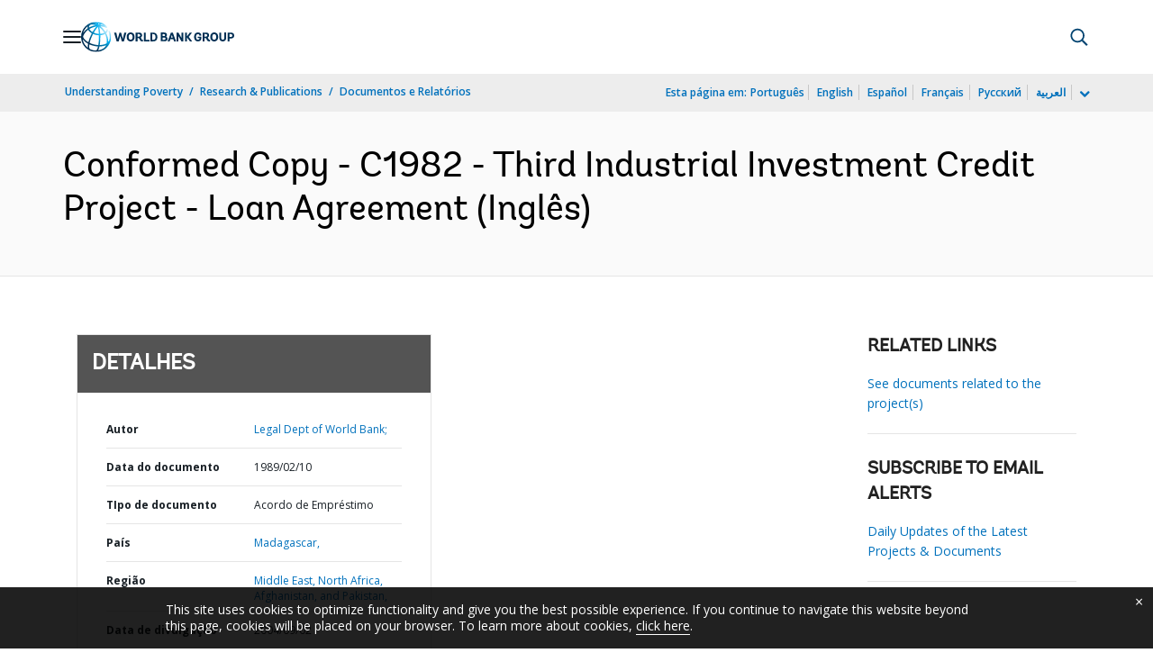

--- FILE ---
content_type: application/xml; charset=utf-8
request_url: https://search.worldbank.org/api/v3/wds?format=xml&fl=display_title,lang&guid=552421468145155215&apilang=pt
body_size: 340
content:
<?xml version="1.0" encoding="UTF-8" standalone="yes"?>
<documents rows="10" os="0" page="1" total="1">
  <doc id="5080394">
    <id>5080394</id>
    <lang>Inglês</lang>
    <entityids>
      <entityid>000114496_2004090123243894</entityid>
    </entityids>
    <display_title>Conformed Copy - C1982 - Third Industrial Investment Credit Project - Loan Agreement</display_title>
    <pdfurl>http://documents.worldbank.org/curated/en/552421468145155215/pdf/23E7EB1F5A3500C385256F03000B451F.pdf</pdfurl>
    <guid>552421468145155215</guid>
    <url>https://www.worldbank.org/curated/pt/552421468145155215</url>
  </doc>
</documents>